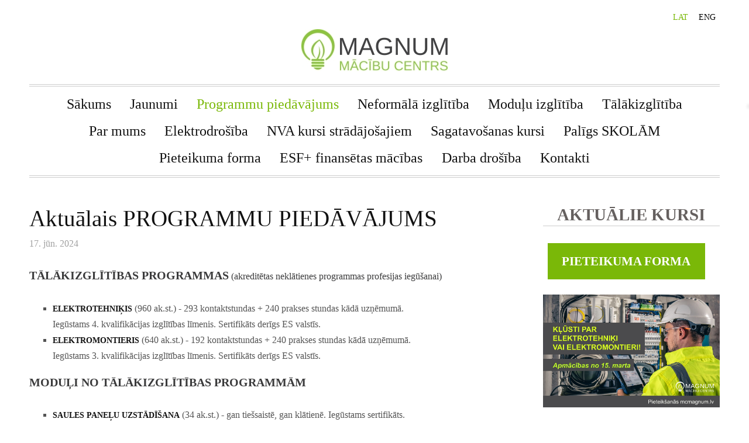

--- FILE ---
content_type: text/html; charset=UTF-8
request_url: https://www.mcmagnum.lv/specializetie-kursi/
body_size: 9805
content:
<!doctype html>

<html lang="lv">

    <head>

        <title>Mācību centrs MAGNUM - Programmu piedāvājums</title>


    <link rel="canonical" href="https://www.mcmagnum.lv/specializetie-kursi">




        <meta charset="utf-8" />
        <meta name="viewport" content="width=device-width,initial-scale=1.0,maximum-scale=1.0" />

        <link rel="stylesheet" href="https://dss4hwpyv4qfp.cloudfront.net/designs/_shared/css/layout-shared.css?v=2.574" type="text/css" />
        <link rel="stylesheet" href="https://dss4hwpyv4qfp.cloudfront.net/designs/_shared/css/legacy-v1.css?v=2.574" type="text/css" />
        <link rel="stylesheet" href="https://dss4hwpyv4qfp.cloudfront.net/designs/times/css/layout.css?v=2.574" type="text/css" />
        <link rel="stylesheet" href="https://dss4hwpyv4qfp.cloudfront.net/designs/times/css/editable.css?v=2.574" type="text/css" />

        <link href="/favicon.png?2" rel="shortcut icon">
<link href="/favicon.png?2" rel="apple-touch-icon">        
            <link rel="stylesheet" href="https://dss4hwpyv4qfp.cloudfront.net/libs/js/fancybox3/jquery.fancybox.min.css?v=2.574" type="text/css" />
                <script src="https://dss4hwpyv4qfp.cloudfront.net/libs/js/jquery/2.2.4/jquery.min.js" ></script>
            <script src="https://dss4hwpyv4qfp.cloudfront.net/libs/js/fancybox3/jquery.fancybox.min.js?v=2.574" defer></script>
            <script src="https://dss4hwpyv4qfp.cloudfront.net/libs/js/bannerplay/jquery.bannerplay.js?v=2.574" defer></script>
            <script src="https://dss4hwpyv4qfp.cloudfront.net/libs/js/responsivevideos/jquery.responsivevideos.js?v=2.574" defer></script>
            <script src="https://dss4hwpyv4qfp.cloudfront.net/designs/_shared/js/bookings.js?v=2.574" defer></script>
            <script src="https://dss4hwpyv4qfp.cloudfront.net/designs/_shared/js/designfx.js?v=2.574" defer></script>
            <script src="https://dss4hwpyv4qfp.cloudfront.net/libs/js/mozlive.js?v=2.574" ></script>
                <link rel="alternate" href="https://www.mcmagnum.lv/aktuali/rss/" type="application/rss+xml" title="Mācību centrs MAGNUM - Jaunumi" />
            <link rel="alternate" href="https://www.mcmagnum.lv/specializetie-kursi/rss/" type="application/rss+xml" title="Mācību centrs MAGNUM - Programmu piedāvājums" />
            <link rel="alternate" href="https://www.mcmagnum.lv/par-mums/mc-magnum-zinu-lapa/rss/" type="application/rss+xml" title="Mācību centrs MAGNUM - Ziņu lapa" />
            <link rel="alternate" href="https://www.mcmagnum.lv/esf-projekti/rss/" type="application/rss+xml" title="Mācību centrs MAGNUM - ESF projekti" />
        <script>var FRONTEND_CDN = 'https://dss4hwpyv4qfp.cloudfront.net';</script>


    
    

    <script src="https://dss4hwpyv4qfp.cloudfront.net/m/localize/menu/lv/?v=2.574" defer></script>
<script src="https://dss4hwpyv4qfp.cloudfront.net/m/localize/cart/lv/?v=2.574" defer></script>
<script src="https://dss4hwpyv4qfp.cloudfront.net/libs/js/component/cart.js?v=2.574" defer></script>
<script src="https://dss4hwpyv4qfp.cloudfront.net/libs/js/component/filter.js?v=2.574" defer></script>

            <script>
                var mozPageMozApi = {"language":"lv","page":"specializetie-kursi"}
            </script>
            

            <script>
                var mozCatalogUser = {
                    isLoggedIn: 0
                }
            </script>
            


<script>
    function isSmallTouchDevice() {
        return (('ontouchstart' in window) && (window.matchMedia("(max-width: 750px), (max-height: 500px)").matches));
    }
    if (isSmallTouchDevice()) {
        document.documentElement.classList.add('mobile-header');
    }
</script>


    <!-- Global site tag (gtag.js) - Google Analytics -->
    <script async src="https://www.googletagmanager.com/gtag/js?id=G-HWXN9JGP9F"></script>
    <script>
        window.dataLayer = window.dataLayer || [];
        function gtag(){dataLayer.push(arguments);}
        gtag('js', new Date());
        if (window.mozCookieNotificationUsed) {
            gtag('consent', 'default', {
                'analytics_storage': window.mozAllowStatisticsCookies ? 'granted' : 'denied',
                'ad_storage': window.mozAllowMarketingCookies ? 'granted' : 'denied',
                'ad_user_data': window.mozAllowMarketingCookies ? 'granted' : 'denied',
                'ad_personalization': window.mozAllowMarketingCookies ? 'granted' : 'denied'
            });
        }
        gtag('config', 'G-HWXN9JGP9F');
    </script>

        <style class="customizer">
                                                                                                                    #menu > ul > li > a:hover, #menu > ul > li.selected > a, #menu ul ul li a:hover, #menu ul ul li.selected > a, #submenu li:hover > a, #submenu li.selected > a, #submenu li:hover > a, #submenu li.selected > a { color :  #7ab808  }
                                                                                                                                                                    #languages li.selected > a, #languages li > a:hover { color :  #7ab808  }
                                                                                                                                                a:hover, .mz_editable a:hover { color :  #7ab808  }
                                                                                                                                                                    .moze-form .moze-formbutton, .moze-button, .moze-button-large { background-color :  #7ab808  }
                                                                            .moze-button-large.btn-alt-light { border-color :  #7ab808  }
                                                                            .moze-button-large.btn-white, .moze-button.btn-alt, .moze-button-large.btn-alt { color :  #7ab808  }
                                                                                                                                                                                                                                                                                                                                                                                                                                                                                                                                                                                                                                                                                
        @media (forced-colors: active) {
            :root { --color-header :  Canvas  }
            :root { --color-title :  CanvasText  }
            :root { --color-menu-text :  LinkText  }
            :root { --color-menu-text-selected :  CanvasText  }
            :root { --color-menu-accent :  CanvasText  }
            :root { --color-submenu :  Canvas  }
            :root { --color-submenu-text :  LinkText  }
            :root { --color-submenu-text-selected :  CanvasText  }
            :root { --color-submenu-accent :  CanvasText  }
            :root { --color-link :  LinkText  }
            :root { --color-button :  ButtonFace  }
            :root { --color-button-text :  ButtonText  }
            :root { --color-button-hover :  ButtonFace  }
            :root { --color-button-text-hover :  ButtonText  }
            :root { --color-sidemenu-text :  LinkText  }
            :root { --color-sidemenu-text-hover :  CanvasText  }
            :root { --color-h1 :  CanvasText  }
            :root { --color-h2 :  CanvasText  }
            :root { --color-h3 :  CanvasText  }
            :root { --color-text :  CanvasText  }
            :root { --color-text-strong :  CanvasText  }
            :root { --color-price :  CanvasText  }
            :root { --color-text-highlight :  Canvas  }
            :root { --color-text-border :  CanvasText  }
            :root { --color-background :  Canvas  }
            :root { --color-section-bg-1 :  Canvas  }
            :root { --color-section-bg-2 :  Canvas  }
            :root { --color-section-bg-3 :  Canvas  }
            :root { --color-footer :  Canvas  }
            :root { --color-footer-text :  CanvasText  }
            :root { --color-footer-link :  LinkText  }
            :root { --color-footer-link-hover :  CanvasText  }
            :root { --color-text-1 :  CanvasText  }
            :root { --color-text-1-highlight :  Canvas  }
            :root { --color-text-1-button :  ButtonFace  }
            :root { --color-text-1-button-text :  ButtonText  }
        }

    </style>
    <style class="customizer-fonts">
                                                                                                                                                                                                                                                                                                                                                                                                                                                                                                                                                                                                                                                                                                                                                                                                                                                                </style>

    

    


        <script src="https://dss4hwpyv4qfp.cloudfront.net/designs/_shared/js/legacy-v1.js?v=2.574"></script>

    </head>

    <body class="header-menu-center    footer-center                                    " lang="lv">

        
        <div id="wrap">
            <header id="top">
    <div id="header">
        <a id="skip-link" href="javascript:;" tabindex="1">Pāriet uz galveno saturu</a>
        <div id="header-side">
            <div id="shopicons">
                                                            </div>
            <div id="toolicons">

            </div>
            <div  class="mz_component mz_lngselect" id="languages">    <button class="menu-icon" href="javascript:;" aria-label="Valodas izvēle" aria-haspopup="true" aria-controls="languages-menu"><svg xmlns="http://www.w3.org/2000/svg"></svg>&nbsp;LAT</button>
    <ul id="languages-menu" role="menu">
                    <li  class="selected" role="none">
                <a href="/" hreflang="lv" role="menuitem" aria-label="Latviešu" aria-current="true">LAT</a>
            </li>
                    <li  role="none">
                <a href="/eng/" hreflang="en" role="menuitem" aria-label="English" >ENG</a>
            </li>
            </ul>
    </div>
                    </div>
        <div id="header-main">
            <div id="title">
                                    <a href="/"><div class="mz_component mz_wysiwyg mz_editable">    <div class="moze-wysiwyg-editor" >
                    <img src="//site-880160.mozfiles.com/files/880160/TinyLogo.jpg">
            </div>
</div></a>
                            </div>
                            <div id="toptext" style="display: none">
                    <div  class="mz_component mz_wysiwyg mz_editable">    <div class="moze-wysiwyg-editor" >
            </div>
</div>
                </div>
                                        <div  class="mz_component mz_menu" id="menu" aria-label="Galvenā izvēlne">
            <ul role="menu">
                <li role="none"><a href="/"  role="menuitem" >Sākums</a>
                                    </li>
                        <li role="none"><a href="/aktuali/"  role="menuitem" >Jaunumi</a>
                                    </li>
                        <li class="selected" role="none"><a href="/specializetie-kursi/"  role="menuitem"  aria-current="true">Programmu piedāvājums</a>
                                    </li>
                        <li role="none"><a href="/neformala-izglitiba/"  role="menuitem" aria-haspopup="true">Neformālā izglītība</a>
                        <ul role="menu">
                <li role="none"><a href="/neformala-izglitiba/profilaktiskie-merijumi/"  role="menuitem" >Profilaktiskie mērījumi</a>
                                    </li>
                        <li role="none"><a href="/neformala-izglitiba/rezerves-elektroapgade-majai-un-industrijai/"  role="menuitem" >Rezerves elektroapgāde mājai un industrijai</a>
                                    </li>
                        <li role="none"><a href="/neformala-izglitiba/3d-modelesana-un-3d-drukas-pamati/"  role="menuitem" >3D modelēšanas un printēšanas kurss</a>
                                    </li>
                        <li role="none"><a href="/neformala-izglitiba/prasibas-uznemumiem-elektroietaisu-ekspluatacijai/"  role="menuitem" >Prasības uzņēmumiem elektroietaišu ekspluatācijā</a>
                                    </li>
                        <li role="none"><a href="/neformala-izglitiba/datorprogrammas/"  role="menuitem" >Datorprogrammas</a>
                                    </li>
                            </ul></li>
                                    <li role="none"><a href="/moduli/"  role="menuitem" aria-haspopup="true">Moduļu izglītība</a>
                        <ul role="menu">
                <li role="none"><a href="/moduli/saules-panelu-uzstadisana/"  role="menuitem" >Saules paneļu uzstādīšana</a>
                                    </li>
                        <li role="none"><a href="/moduli/elektromobili/"  role="menuitem" >Elektromobiļu lādēšanas staciju izbūve</a>
                                    </li>
                        <li role="none"><a href="/moduli/knx-pamatkurss/"  role="menuitem" >KNX pamatkurss</a>
                                    </li>
                        <li role="none"><a href="/moduli/programmejamo-kontrolleru-plc-pamatkurss/"  role="menuitem" >PLC programmēšanas pamatkurss</a>
                                    </li>
                        <li role="none"><a href="/moduli/speka-un-apgaismes-elektrotiklu-ierikosana/"  role="menuitem" >Spēka un apgaismes elektrotīklu ierīkošana</a>
                                    </li>
                        <li role="none"><a href="/moduli/elektrosadalnu-praktiska-montaza/"  role="menuitem" >Elektrosadaļņu praktiskā montāža</a>
                                    </li>
                            </ul></li>
                                    <li role="none"><a href="/talakizglitiba/"  role="menuitem" aria-haspopup="true">Tālākizglītība</a>
                        <ul role="menu">
                <li role="none"><a href="/talakizglitiba/apmaciba/"  role="menuitem" >Elektrotehniķis</a>
                                    </li>
                        <li role="none"><a href="/talakizglitiba/elektromontieris/"  role="menuitem" >Elektromontieris</a>
                                    </li>
                            </ul></li>
                                    <li role="none"><a href="/par-mums/"  role="menuitem" aria-haspopup="true">Par mums</a>
                        <ul role="menu">
                <li role="none"><a href="/par-mums/pasniedzeji/"  role="menuitem" >Pasniedzēji</a>
                                    </li>
                        <li role="none"><a href="/par-mums/partneri/"  role="menuitem" >Partneri</a>
                                    </li>
                        <li role="none"><a href="/par-mums/foto/"  role="menuitem" >Foto</a>
                                    </li>
                        <li role="none"><a href="/par-mums/mc-magnum-zinu-lapa/"  role="menuitem" >Ziņu lapa</a>
                                    </li>
                            </ul></li>
                                    <li role="none"><a href="/elektrodrosiba/"  role="menuitem" >Elektrodrošība</a>
                                    </li>
                        <li role="none"><a href="/nva-kursi-stradajosajiem/"  role="menuitem" aria-haspopup="true">NVA kursi strādājošajiem</a>
                        <ul role="menu">
                <li role="none"><a href="/nva-kursi-stradajosajiem/nva-pieteiksanas-kartiba/"  role="menuitem" >NVA pieteikšanās kārtība</a>
                                    </li>
                            </ul></li>
                                    <li role="none"><a href="/sagatavosanas-kursi/"  role="menuitem" >Sagatavošanas kursi</a>
                                    </li>
                        <li role="none"><a href="/paligs-skolam/"  role="menuitem" aria-haspopup="true">Palīgs SKOLĀM</a>
                        <ul role="menu">
                <li role="none"><a href="/paligs-skolam/junior-skills-energo/"  role="menuitem" >Junior Skills ENERGO</a>
                                    </li>
                        <li role="none"><a href="/paligs-skolam/elektriba/"  role="menuitem" >Interešu izglītība</a>
                                    </li>
                            </ul></li>
                                    <li role="none"><a href="/pieteiksanas/"  role="menuitem" >Pieteikuma forma</a>
                                    </li>
                        <li role="none"><a href="/macibas-ar-esf-atbalstu/"  role="menuitem" aria-haspopup="true">ESF+ finansētas mācības</a>
                        <ul role="menu">
                <li role="none"><a href="/macibas-ar-esf-atbalstu/programma-stars2/"  role="menuitem" >Programma STARS2</a>
                                    </li>
                            </ul></li>
                                    <li role="none"><a href="/darba-drosiba/"  role="menuitem" aria-haspopup="true">Darba drošība</a>
                        <ul role="menu">
                <li role="none"><a href="/darba-drosiba/darbs-augstuma/"  role="menuitem" >Darbs augstumā (1,5-5 m)</a>
                                    </li>
                        <li role="none"><a href="/darba-drosiba/augstkapeju-darbs/"  role="menuitem" >Augstkāpēju darbs (virs 5 m)</a>
                                    </li>
                        <li role="none"><a href="/darba-drosiba/cilveku-un-kravu-pacelaju-operators/"  role="menuitem" >Cilvēku un kravu pacēlāju operators</a>
                                    </li>
                        <li role="none"><a href="/darba-drosiba/atbildigais-par-cilveku-un-kravu-parvietosanu/"  role="menuitem" >Atbildīgais par cilvēku un kravu pārvietošanu</a>
                                    </li>
                        <li role="none"><a href="/darba-drosiba/atbildigais-par-liftu-celejplatformu-stavokli/"  role="menuitem" >Atbildīgais par liftu, cēlējplatformu stāvokli</a>
                                    </li>
                        <li role="none"><a href="/darba-drosiba/stropetajs-signalizetajs/"  role="menuitem" >Stropētājs / Signalizētajs</a>
                                    </li>
                        <li role="none"><a href="/darba-drosiba/kravas-celtnu-operatori/"  role="menuitem" >Kravas celtņu operatori (dažādi)</a>
                                    </li>
                            </ul></li>
                                    <li role="none"><a href="/kontakti/"  role="menuitem" >Kontakti</a>
                                </li></ul>
            
</div>
                    </div>

        <button id="languages-opener" aria-label="Valodas izvēle" class="mobile-menu-opener clearbutton"><svg xmlns="http://www.w3.org/2000/svg"></svg></button>
        <button id="menu-opener" aria-label="Galvenā izvēlne" class="mobile-menu-opener clearbutton"><svg xmlns="http://www.w3.org/2000/svg"></svg></button>

    </div>
    </header>                <div id="submenubox">
        <nav id="submenu" class="mz_component mz_menu mz_blogmenu is-alternate" aria-label="Bloga izvēlne">
            <button id="submenu-opener" class="clearbutton"><span>&nbsp;</span></button>
        </nav>
    </div>
                            <div id="main">


    <div>
    <div id="blog" class="section section-customizable">
        <div class="mz_overlay_bar mz_blog_customize"><a class="moze-blog-customize"></a></div>
        <div class="container">
            <div id="sidebar-wrap">
                <div  class="mz_component mz_blog mz_editable mainblock" data-cid="62991572" data-name="mainblog" data-type="blog">
<main>

    
            <div class="moze-post" data-blog="62991572" data-pid="3957721" data-offset="1" data-count="1">
                        <h1><a href="/specializetie-kursi/params/post/3957721/aktualais-programmu-piedavajums">Aktuālais PROGRAMMU PIEDĀVĀJUMS</a></h1>
            <div class="moze-postdetails">
                <span>
                    <span class="unpublished moze-lighter">17. jūn. 2024</span>
                    
                                    </span>
            </div>
                            <p class="moze-justify"><span style="color: #3b3b3c"><b><span class="moze-huge">TĀLĀKIZGLĪTĪBAS PROGRAMMAS</span> </b>(akreditētas
neklātienes programmas profesijas iegūšanai)<br></span></p><ul><li><b style="font-size: 14px;"><a href="/talakizglitiba/apmaciba/" target="_self">ELEKTROTEHNIĶIS</a> </b>(960 ak.st.) - 293 kontaktstundas + 240 prakses stundas kādā uzņēmumā.<br>Iegūstams 4.
kvalifikācijas izglītības līmenis. Sertifikāts derīgs ES valstīs.&nbsp;<br></li><li><b style="font-size: 14px;"><a href="/talakizglitiba/elektromontieris/" target="_self">ELEKTROMONTIERIS</a></b> (640 ak.st.) - 192 kontaktstundas + 240 prakses stundas kādā uzņēmumā.<br>Iegūstams 3. kvalifikācijas izglītības līmenis. Sertifikāts derīgs ES valstīs.&nbsp;</li></ul><p><b style=""><span style="color: #3b3b3c" class="moze-huge">MODUĻI NO&nbsp;TĀLĀKIZGLĪTĪBAS PROGRAMMĀM&nbsp;</span></b><b style="color: rgb(59, 59, 60); text-align: justify;"><br></b></p><ul style=""><li><b style="color: rgb(59, 59, 60); text-align: justify;"><a href="/moduli/saules-panelu-uzstadisana/" target="_blank"><span class="moze-small">SAULES PANEĻU UZSTĀDĪŠANA</span></a></b><span style="text-align: justify;"> (34 ak.st.) - gan tiešsaistē, gan klātienē.&nbsp;</span>Iegūstams sertifikāts.</li><li><b style=""><a href="/moduli/elektromobili/" target="_blank"><span class="moze-small">ELEKTROMOBIĻU LĀDĒŠANAS STACIJU IZBŪVE</span></a></b> (34 ak.st.) Mācības klātienē.&nbsp;Iegūstams sertifikāts.</li><li><b style=""><a href="/moduli/knx-pamatkurss/" target="_blank"><span class="moze-small">KNX PAMATKURSS</span></a> </b>(34 ak.st.). Mācības klātienē. Iegūstams starptautiskais KNX sertifikāts.<br></li><li><b style="color: rgb(59, 59, 60); text-align: justify;"><a href="/moduli/programmejamo-kontrolleru-plc-pamatkurss/" target="_self"><span class="moze-small">PLC PAMATKURSS</span></a>&nbsp;</b><span style="text-align: justify;">(34 ak.st.) Mācības tiešsaistē / klātienē.&nbsp;</span>Iegūstama apliecība par ELT moduļa apguvi.&nbsp;</li><li style=""><b><span class="moze-small"><a href="/moduli/elektrosadalnu-praktiska-montaza/" target="_blank">ELEKTROSADAĻŅU PRAKTISKA MONTĀŽA</a></span></b>&nbsp;(22 ak.st.) - klātienē.&nbsp;Iegūstama apliecība par ELM moduļa apguvi.</li><li style="text-align: justify;"><div class="moze-left"><span style="color: #3b3b3c"><b style="font-size: 14px;">FREKVENČU PĀRVEIDOTĀJI</b> (34 ak.st.)&nbsp;
Iegūstama apliecība par ELT moduļa apguvi</span></div><div class="moze-left"><span style="color: #3b3b3c">Mācības pārsvarā klātienē.</span></div></li><li style="text-align: left;"><b style="font-size: 14px;">ELEKTRISKO SHĒMU PLĀNOŠANAS DIGITĀLIE RISINĀJUMI DATORPROGRAMMĀ </b><span style="font-size: 14px;">(22 ak.st.)&nbsp;
Iegūstama apliecība par ELM moduļa apguvi.

</span></li></ul><p style="color: rgb(59, 59, 60);">
</p><p style="color: rgb(59, 59, 60);" class="moze-left"><span style="text-align: center;"><b><span class="moze-huge">NEFORMĀLĀS IZGLĪTĪBAS PROGRAMMAS</span></b></span><span class="moze-large" style="text-align: center;"><b>&nbsp; &nbsp; &nbsp; &nbsp; &nbsp; &nbsp; &nbsp; &nbsp; &nbsp; &nbsp; &nbsp; &nbsp; &nbsp; &nbsp; &nbsp; &nbsp; &nbsp; &nbsp; &nbsp; &nbsp; &nbsp; &nbsp; &nbsp; &nbsp; &nbsp; &nbsp; <br>&nbsp;</b></span><span style="text-align: center;">(speciālās programmas un programmas kvalifikācijas celšanai)</span></p><ul type="square" style="list-style-position: initial; list-style-image: initial;"><li style="color: rgb(59, 59, 60);"><a href="/neformala-izglitiba/profilaktiskie-merijumi/" target="_blank"><b><span class="moze-small">PROFILAKTISKIE MĒRĪJUMI - sagatavošanās eksāmenam&nbsp;</span></b></a><b style=""></b>(8 ak.st.) Mācības klātienē.<br></li><li style="color: rgb(59, 59, 60);"><b style=""><a href="/neformala-izglitiba/rezerves-elektroapgade-majai-un-industrijai/" target="_blank" style=""><span class="moze-small">REZERVES ELEKTROAPGĀDE MĀJAI UN INDUSTRIJAI - ĢENERATORI&nbsp;</span></a></b>(3 ak.st.)<span class="moze-small">&nbsp;</span>Mācības&nbsp;&nbsp;tiešsaistē. Iegūstams Sertifikāts</li><li style="color: rgb(59, 59, 60);"><b style=""><span class="moze-small">REZERVES ELEKTROAPGĀDE MĀJAI UN INDUSTRIJAI. UPS &amp; ĢENERATORI</span>&nbsp;</b>(8 ak.st.)&nbsp;&nbsp;Mācības klātienē. Iegūstama apliecība</li><li style="color: rgb(59, 59, 60);"><span class="moze-small"><b>PĀRSPRIEGUMA AIZSARDZĪBAS IZVĒLES UN UZSTĀDĪŠANA ZEMSPRIEGUMA TIKLĀ </b></span>(3 ak.st.)</li><li style=""><b><span class="moze-small"><span style="color: #3b3b3c">PLC PROGRAMMĒŠANA AR DIGITĀLO PROGRAMMĒŠANAS RĪKU CODESYS 3.5</span></span></b> - 80 ak.st.</li><li style=""><b style="font-size: 14px;"><span class="moze-small"><a href="/datorprogrammas/" target="_blank">IEKŠĒJO ELEKTROTĪKLU DOKUMENTĀCIJAS NOFORMĒŠANA, izmantojot CAD</a> </span><a name="_Hlk143682255" href="/datorprogrammas/" target="_blank"><span class="moze-small">sistēmas programmēšanas rīku – ZWCAD</span></a></b><span class="moze-small"> – 8</span>0 ak.st.</li><li style="color: rgb(59, 59, 60);"><span style="text-align: left; float: none;"><b><span class="moze-small">APGAISMOJUMA UN SPĒKA ELEKTROINSTALĀCIJAS PRAKTISKAI IERĪKOŠANAI - pamatkurss</span> </b>(32 ak.st. klātienē). Iegūstama apliecība&nbsp;</span></li><li style="color: rgb(59, 59, 60);"><b><span class="moze-small">APGAISMOJUMA UN SPĒKA ELEKTROINSTALĀCIJAS PRAKTISKAI IERĪKOŠANAI - ar priekšzināšanām</span> </b>(24 ak.st. klātienē). Iegūstama apliecība&nbsp;</li><li style="color: rgb(59, 59, 60);"><b><span class="moze-small">APGAISMOJUMS UN APGAISMOJUMA PROJEKTĒŠANA DIAlux PROGRAMMĀ</span></b> (80 ak.st.) - attālināti.&nbsp;&nbsp;<span style="text-align: left; float: none;">Iegūstama apliecība.&nbsp;</span></li><li style="color: rgb(59, 59, 60);"><span style="text-align: left; float: none;"><span style="text-align: left; float: none;"><span style="text-align: left; float: none;">
<b><span class="moze-small">ELEKTROINSTALĀCIJAS UN SADAĻŅU KONFIGUREŠANA ar
digitālajiem programmēšanas rīkiem EcoStruxure Power Design - Ecodial un EcoStruxure
Power Build – Rapsody -</span>&nbsp;</b>80 ak.st. 



<br></span></span></span></li><li style="color: rgb(59, 59, 60);"><span style="text-align: left; float: none;"><span style="text-align: left; float: none;"><span style="text-align: left; float: none;"><b><span class="moze-small">ELEKTRODZINĒJU FREKVENČU PĀRVEIDOTĀJU PARAMETRU UN DARBA REŽĪMU IESTATĪŠANA&nbsp;</span></b></span></span></span><b style="font-size: 14px;"><span class="moze-small">ar digitālo programmēšanas rīku SoMove -</span>&nbsp;</b>80 ak.st.</li><li style=""><span style="text-align: left;"><span style="text-align: left;"><span style="text-align: left;">
<b style="color: rgb(59, 59, 60);"><span class="moze-small">APSARDZES UN UGUNSDROŠĪBAS IEKĀRTU UZSTĀDĪŠANA,
izmantojot Fire Expert un Security Expert datorprogrammas - </span></b><span style="color: #3b3b3c">80 ak.st.</span><br><br></span></span></span></li></ul><p style="">
<b style=""><span style="color: #3b3b3c" class="moze-huge">DATORPROGRAMMAS -<a href="/nva-kursi-stradajosajiem/" target="_blank"> pamatā piedāvājam ar ES finansējumu un daļēju līdzmaksājumu</a>&nbsp;VAI iespējams pievienoties ar pašfinansējumu<br></span></b></p><p style=""></p><ul><li><b style="color: rgb(59, 59, 60);"><a href="/neformala-izglitiba/3d-modelesana-un-3d-drukas-pamati/" target="_blank"><span class="moze-small">3D MODELĒŠANAS UN 3D DRUKAS PAMATI</span></a><span class="moze-small"> </span></b><span style="color: #3b3b3c">(80 ak.st.)</span></li><li><span style="color: #3b3b3c"><b style=""></b><b><span class="moze-small">SAGATAVOŠANAS KURSS, lai uzsāktu 3D modelēšanas un drukas pamatu apguvi</span><span class="moze-small"> </span></b>(16 ak.st.)</span></li><li><span style="color: #3b3b3c"><span class="moze-small"><b>SADARBĪBA UN KOMUNIKĀCIJA DIGITĀLAJĀ VIDĒ, </b>izmantojot <b>Microsoft Office </b>un<b> Microsoft Office 365 (īsais kurss)</b></span><span class="moze-small" style="font-weight: bold;"> </span><span class="moze-small">–</span> 8 ak.st.</span></li><li><span style="color: #3b3b3c"><span class="moze-small"><b>VIZUĀLO MATERIĀLU VEIDOŠANA ar bezmaksas tiešsaistes rīkiem Canva.com </b>un<b> Infogram.com</b></span><span class="moze-small"> <br>–</span>&nbsp;80 ak.st.</span></li><li><span style="color: #3b3b3c"><b style=""><span class="moze-small">DIGITĀLIE RĪKI PREZENTĀCIJU SAGATAVOŠANAI Microsoft PowerPoint, Prezi.com un Powtoon.com <br></span></b><span class="moze-small">–</span>&nbsp;80 ak.st.</span></li><li><span style="color: #3b3b3c"><b style=""><span class="moze-small">DATU APSTRĀDE, ANALĪZE UN VIZUALIZĀCIJA ar Microsoft Excel</span></b><span class="moze-small"> –</span>&nbsp;80 ak.st.</span></li><li><span style="color: #3b3b3c"><span class="moze-small"><b>DATU APSTRĀDE, ANALĪZE UN VIZUALIZĀCIJA, izmantojot Microsoft Office un Microsoft Office 365</b></span><span class="moze-small"> <br>–</span>&nbsp;80 ak.st.</span></li><li><span style="color: #3b3b3c"><b style=""><span class="moze-small">PROGRAMMĒŠANAS PAMATI HTML, CSS, JS, Python valodā</span></b><span class="moze-small"> </span>– 80 ak.st.</span></li><li><span style="color: #3b3b3c"><b style=""><span class="moze-small">TĪMEKĻA VIETŅU IZSTRĀDE ar Wordpress</span></b><span class="moze-small"> –</span>&nbsp;80 ak.st.<br></span></li></ul><p></p><span style="color: rgb(59, 59, 60); text-align: center;"><div class="moze-left"><b style="font-weight: bold;"><span class="moze-huge">PROFESIONĀLĀS PILNVEIDES IZGLĪTĪBAS PROGRAMMAS</span></b>&nbsp; &nbsp; &nbsp; &nbsp; &nbsp; &nbsp; &nbsp; &nbsp; &nbsp; &nbsp; &nbsp; &nbsp; &nbsp; &nbsp; &nbsp; &nbsp; &nbsp; &nbsp; &nbsp; &nbsp; &nbsp; &nbsp; &nbsp; &nbsp; &nbsp; &nbsp; &nbsp; &nbsp; &nbsp;(akreditētas neklātienes programmas kvalifikācijas celšanai)</div></span><ul style=""><li><div class="moze-left"><span style="color: #3b3b3c"><b style="text-align: justify;"><span class="moze-small">ĒKU AUTOMATIZĀCIJA, KNX</span> </b>(160 ak.st.)&nbsp;&nbsp;- 74 kontaktstundas klātienē.</span></div><span style="color: #3b3b3c">Iegūstama apliecība par pilnveides programmas apguvi&nbsp;</span></li><li><div class="moze-left"><span style="color: #3b3b3c"><b style="text-align: justify;"><span class="moze-small">PROGRAMMĒJAMIE KONTROLLERI, PLC</span> </b>(160 ak.st.)<b style="font-size: 14px; text-align: justify;"> </b>-&nbsp;&nbsp;79 kontaktstundas klātienē.</span></div><span style="color: #3b3b3c">Iegūstama apliecība par pilnveides programmas apguvi -</span></li><li><span style="color: #3b3b3c"><b style=""><span class="moze-small">IEKŠĒJĀS INSTALĀCIJAS ELEKTRISKO SHĒMU MONTĀŽA</span></b> (160 ak.st.) - 78 kontaktstundas klātienē.&nbsp;&nbsp;Iegūstama apliecība par pilnveides programmas apguvi&nbsp;&nbsp;</span></li><li><span style="color: #3b3b3c"><b style=""><span class="moze-small">APGAISMES UN SPĒKA INSTALĀCIJAS IERĪKOŠANA</span> </b>(160 ak.st.) - 74 kontaktstundas klātienē.<br>Iegūstama apliecība par pilnveides programmas apguvi&nbsp;&nbsp;</span></li><li><span style="color: #3b3b3c"><b style=""><span class="moze-small">ELEKTRISKO SHĒMU IZSTRĀDES UN APGAISMOJUMA PLĀNOŠANAS DIGITĀLIE RISINĀJUMI</span> </b>(160 ak.st.). Attālināti - 84 kontaktstundas.&nbsp;&nbsp;Iegūstama apliecība par pilnveides programmas apguvi&nbsp;</span></li><li><span style="color: #3b3b3c"><b style=""><span class="moze-small">ELEKTROMOBIĻU LĀDĒŠANAS STACIJU IZBŪVE UN MONITORINGS</span></b> (160 ak.st.) - 80 klātienes kontaktstundas.&nbsp;&nbsp;Iegūstama apliecība par pilnveides programmas apguvi&nbsp;</span></li><li><span style="color: #3b3b3c"><b style=""><span class="moze-small">RŪPNIECISKO PLC UN DIGITĀLO DISPLEJU PROGRAMMĒŠANA</span></b> (160 ak.st.) - 80 klātienes kontaktstundas.&nbsp;&nbsp;Iegūstama apliecība par pilnveides programmas apguvi&nbsp;&nbsp;</span></li></ul><p><span class="moze-huge"><span style="color: rgb(59, 59, 60);"><b>ELEKTRODROŠĪB</b></span></span><span style="color: rgb(59, 59, 60);"><b><span class="moze-huge">A</span></b></span><br></p><ul style=""><li style=""><span style="font-weight: bold;"><b style="color: rgb(59, 59, 60);"><a href="/elektrodrosiba/" target="_blank"><span class="moze-small">APMĀCĪBAS ELEKTRODROŠĪBAS GRUPAS PIEŠĶIRŠANAI</span></a>&nbsp;</b></span>- tiešsaistē vai klātienē pie pasūtītāja</li><li style=""><span class="moze-small"><b style="font-weight: bold;"></b></span><b style="font-weight: bold;"><a href="/elektrodrosiba/" target="_blank">ELEKTRODROŠĪBAS GRUPAS TESTA KĀRTOŠANA</a></b><span class="moze-small"><b style="font-weight: bold;"></b> </span>- tiešsaistē sev ērtā laikā</li><li style=""><span class="moze-small"><b style="font-weight: bold;"><a href="/neformala-izglitiba/prasibas-uznemumiem-elektroietaisu-ekspluatacijai/" target="_blank">ELEKTRODROŠĪBAS PRASĪBAS UZŅĒMUMU VADĪTĀJIEM UN ATBILDĪGAJIEM PAR ELEKTROIETAIŠU EKSPLUATĀCIJU</a></b><span class="moze-small" style="font-weight: bold;"> </span></span>- padziļinātais kurss (8 ak.st.) - tiešsaistē vai klātienē.</li></ul><p></p><p><b><span class="moze-huge"><span style="color: #3b3b3c">APMĀCĪBAS DARBA AIZSARDZĪBAS TĒMĀS<br></span></span></b></p><ul><li><span style="font-size: 14px; color: rgb(63, 73, 84);"><b><a href="/darba-drosiba/darbs-augstuma/" target="_blank">DARBS AUGSTUMĀ;</a></b></span></li><li><b><a href="/darba-drosiba/" target="_blank">DARBS UZ SASTATNĒM;</a></b></li><li><b><a href="/darba-drosiba/" target="_blank">DARBS AR PACĒLĀJU</a>;</b></li><li><b><a href="/darba-drosiba/" target="_blank">VISAS PROGRAMMAS DARBA DROŠĪBAS JOMĀ.</a></b></li></ul><p></p>

<p class="moze-center"><b>PROGRAMMU PIEDĀVĀJUMS TIKS PAPILDINĀTS!<br>Lai
pieteiktos, lūdzu, aizpildiet pieteikuma formu,&nbsp;<br>zvaniet <u>+371 25622523 vai&nbsp;</u>rakstiet uz <i><u><a href="/cdn-cgi/l/email-protection" class="__cf_email__" data-cfemail="94fdfaf2fbd4f9f7f9f5f3fae1f9baf8e2">[email&#160;protected]</a></u></i>

</b></p><p class="moze-center"><b><a class="moze-button-large" href="/pieteiksanas/" target="_self">PIETEIKTIES</a><br></b></p>

<p><br></p>
                    </div>
    

    
</main>

</div>
                <aside id="sidebar">
                    
                    
                    
                    <div  class="mz_component mz_wysiwyg mz_editable sidebox">    <div class="moze-wysiwyg-editor" >
                    <h2 class="moze-center"><b><span style="color: #65605f">AKTUĀLIE KURSI</span></b></h2><p></p><p>&nbsp;&nbsp;<a class="moze-button-large" href="/pieteiksanas/" target="_blank"><b><span class="moze-huge">PIETEIKUMA FORMA</span></b></a></p><p></p><p><img src="https://site-880160.mozfiles.com/files/880160/medium/MC-MAGNUM-Elektrotehnikis-5.jpg" alt="MC-MAGNUM-Elektrotehnikis-5.jpg"></p><p><a href="/darba-drosiba/augstkapeju-darbs/" target="_self"><img src="https://site-880160.mozfiles.com/files/880160/medium/Augstkapeju_darbs_Darba_drosiba_Mc_Magnum.jpeg?1742825338" alt="Augstkapeju_darbs_Darba_drosiba_Mc_Magnum.jpeg"></a><br><a href="/darba-drosiba/darbs-augstuma/" target="_self"><img src="https://site-880160.mozfiles.com/files/880160/Darbs_augstuma_Magnum.jpeg?1744290430" alt="Darbs_augstuma_Magnum.jpeg"></a><br><a href="/darba-drosiba/cilveku-un-kravu-pacelaju-operators/" target="_blank"><img src="https://site-880160.mozfiles.com/files/880160/medium/MC-MAGNUM-Cilveku_un_kravu_pacelaju_operators-3.jpg" alt="MC-MAGNUM-Cilveku_un_kravu_pacelaju_operators-3.jpg"></a><br><a href="/darba-drosiba/atbildigais-par-cilveku-un-kravu-parvietosanu/" target="_blank"><img src="https://site-880160.mozfiles.com/files/880160/medium/MC-MAGNUM-Atbildigais_par_cilveku_un_kravu_parvietosanu-3.jpg" alt="MC-MAGNUM-Atbildigais_par_cilveku_un_kravu_parvietosanu-3.jpg"></a><br><a href="/darba-drosiba/kravas-celtnu-operatori/" target="_blank"><img src="https://site-880160.mozfiles.com/files/880160/medium/MC-MAGNUM-Kravas_celtnu_operators-3.jpg" alt="MC-MAGNUM-Kravas_celtnu_operators-3.jpg"></a><br><a href="/moduli/elektromobili/" target="_blank"><img src="https://site-880160.mozfiles.com/files/880160/MC-MAGNUM_Elektromobilu-ladesanas-stacijas-2.jpeg" alt="MC-MAGNUM_Elektromobilu-ladesanas-stacijas-2.jpeg"></a><br><a href="/neformala-izglitiba/profilaktiskie-merijumi/" target="_blank"><img src="https://site-880160.mozfiles.com/files/880160/MC-MAGNUM-Profilaktiskie_merijumi-2.jpeg" alt="MC-MAGNUM-Profilaktiskie_merijumi-2.jpeg"></a><br><a href="/moduli/elektrosadalnu-praktiska-montaza/" target="_blank"><img src="https://site-880160.mozfiles.com/files/880160/MC-Magnum_Elektrodasalnu_praktiska_montaza-7.jpeg" alt="MC-Magnum_Elektrodasalnu_praktiska_montaza-7.jpeg"></a><br><a href="/neformala-izglitiba/prasibas-uznemumiem-elektroietaisu-ekspluatacijai/" target="_blank"><img src="https://site-880160.mozfiles.com/files/880160/MC-Magnum-Prasibas_uznemumu_vaditajiem_par_elektroietaisem-8.jpeg" alt="MC-Magnum-Prasibas_uznemumu_vaditajiem_par_elektroietaisem-8.jpeg"></a><br><a href="/neformala-izglitiba/3d-modelesana-un-3d-drukas-pamati/" target="_blank"><img src="https://site-880160.mozfiles.com/files/880160/3D_MC-MAGNUM-3.jpeg" alt="3D_MC-MAGNUM-3.jpeg"></a><br><a href="/moduli/programmejamo-kontrolleru-plc-pamatkurss/" target="_blank" style="background-color: var(--color-background, #FFFFFF);"><img src="https://site-880160.mozfiles.com/files/880160/medium/MC-Magnum_PLC-1.jpeg" alt=""></a></p><p></p><p><a href="/elektrodrosiba/" target="_blank"><img src="https://site-880160.mozfiles.com/files/880160/MC-Magnum_Elektrodrosiba-5.jpeg" alt="MC-Magnum_Elektrodrosiba-5.jpeg"></a><br><a href="/datorprogrammas/" target="_blank"><img src="https://site-880160.mozfiles.com/files/880160/DTpr_vizis-2.jpeg" alt=""></a></p><p>&nbsp;&nbsp;<a class="moze-button-large" href="/pieteiksanas/" target="_blank"><b><span class="moze-huge">PIETEIKUMA FORMA</span></b></a>&nbsp;&nbsp;&nbsp;&nbsp;<br><br></p><p><a href="/davanu-karte/" target="_blank"><img src="https://site-880160.mozfiles.com/files/880160/DK_vizis-2.jpeg" alt=""></a><br></p><p></p>
            </div>
</div>
                </aside>
            </div>
            <div class="clear"></div>
        </div>
    </div>
</div>


<div  class="mz_component mz_catalogcart mz_catalogsidecart" data-name="maincatalogcartside" data-type="catalogcartside" data-page-type="5" data-catalog-layout="standard" data-cart-id=""><div id="shopbar">
    <button id="shopbar-search" class="shopbar-search" aria-label="Meklēt" style="display: none" aria-haspopup="dialog">
        <svg xmlns="http://www.w3.org/2000/svg"></svg>
        <div class="separator"></div>
    </button>
    </div>


<div id="shopbar-sidecart" class="sliding-panel" role="dialog" aria-labelledby="cat-sidecart-heading">
    <div class="sliding-panel-header">
        <div class="mz_editable">         <h2 id="cat-sidecart-heading">Pirkumu grozs</h2>
        </div>
        <button id="shopbar-sidecart-close" class="sliding-panel-close" aria-label="Aizvērt">
            <svg xmlns="http://www.w3.org/2000/svg"></svg>
        </button>
    </div>
    <div id="shopbar-sidecart-base" class="sliding-panel-body">
        
<p>Pirkumu grozs ir tukšs.</p>


    </div>
</div>


<div id="shopbar-account-panel" class="sliding-panel" role="dialog" aria-labelledby="cat-account-panel-heading">

    <div class="sliding-panel-header">
        <div class="mz_editable">
            <h2 id="cat-account-panel-heading"></h2>
            <span class="account-email"></span>
        </div>
        <button id="shopbar-account-panel-close" class="sliding-panel-close" aria-label="Aizvērt">
            <svg xmlns="http://www.w3.org/2000/svg"></svg>
        </button>
    </div>

    <div id="shopbar-account-panel-base" class="sliding-panel-body mz_editable"></div>

    <script data-cfasync="false" src="/cdn-cgi/scripts/5c5dd728/cloudflare-static/email-decode.min.js"></script><script src="/backend/js/components/jquery.mozuserauthmanager.js?v="></script>
    <script>
        $(document).ready(() => (new mozUserAuthManager({

            localization: {
                cmAccountPanelCreateAccount: 'Create an account',
                cmAccountPanelErrorAccountDoesNotExist: 'User with this e-mail address does not exist.',
                cmAccountPanelErrorAccountExists: 'Account with this e-mail address already exists.',
                cmAccountPanelErrorAccountSuspended: 'This account is suspended. Please contact customer support.',
                cmAccountPanelErrorInvalidPassword: 'Incorrect password.',
                cmAccountPanelErrorWeakPassword: 'Password must be at least 8 characters long.',
                cmAccountPanelLogIn2: 'Login to existing account',
                cmAccountPanelLogIn: 'Log in',
                cmAccountPanelLogOut: 'Log out',
                cmAccountPanelMyDetails: 'My details',
                cmAccountPanelMyOrders: 'My orders',
                cmAccountPanelMyReviews: 'My reviews',
                cmAccountPanelPassword: 'Password',
                cmAccountPanelPasswordForgot: 'Forgot password?',
                cmCatalogAcceptMarketingCommunication: 'Vēlos saņemt īpašos piedāvājumus, jaunumus un atgādinājumus',
                cmCatalogAcceptTOS: 'Piekrītu &lt;a href=&quot;%s&quot; target=&quot;_blank&quot;&gt;lietošanas noteikumiem&lt;/a&gt;',
                cmCatalogAcceptTOSnPrivacy: 'Piekrītu &lt;a href=&quot;%s&quot; target=&quot;_blank&quot;&gt;lietošanas noteikumiem&lt;/a&gt; un &lt;a href=&quot;%s&quot; target=&quot;_blank&quot;&gt;privātuma politikai&lt;/a&gt;',
                cmCatalogCartEmail: 'E-pasta adrese',
                cmCatalogCartName: 'Vārds, uzvārds',
                cmCatalogCheckoutAcceptTOS: 'Nav akceptēti lietošanas noteikumi.',
                cmCatalogCheckoutAcceptTOSnPrivacy: 'Nav akceptēti lietošanas noteikumi vai privātuma politika.',
                erInMaintenanceMode: 'Šobrīd nav iespējams apstrādāt Tavu pieprasījumu sakarā ar plānotiem uzlabošanas darbiem. Lūdzu, mēģiniet vēlāk.',
            },

            catalogBaseURL: '/specializetie-kursi/',

            legalUrl: '',
            privacyUrl: '',

            showMarketingConsent: false,
            showReviews: false,

            catUser: null

        })).init());
    </script>
</div>

<div id="cat-search-panel" style="display: none" role="dialog">
    <form id="shopbar-searchform" action="/macibu-katalogs/" class="moze-catalog-searchbox-sideform moze-form" method="post" role="search">
        <input aria-label="Meklēt" class="search-query" type="text" value="" placeholder="Meklēt">
        <button class="search-btn" aria-label="Meklēt"></button>
        <button class="close-btn" aria-label="Aizvērt"><svg xmlns="http://www.w3.org/2000/svg"></svg></button>
    </form>
</div>

<script>
    $(document).ready(function() {
        initShopWidget();
        initShopSidecart();
    });
</script></div>

    </div>
        </div>

            <footer id="bottom" class="mz_footer">
        <div  class="mz_component mz_menu" id="footmenu">
            <ul role="menu">
                <li role="none"><a href="/macibas-ar-esf-atbalstu/programma-stars2/"  role="menuitem" >Programma STARS2</a>
                                    </li>
                        <li role="none"><a href="/macibas-ar-esf-atbalstu/atjaunojamo-resursu-izmantosana-elektro-razosana/"  role="menuitem" >AT resursu izmant el ražošanā</a>
                                    </li>
                        <li role="none"><a href="/macibas-ar-esf-atbalstu/ae-iekartu-montaza-esf-plus/"  role="menuitem" >AE-iekartu-montaza</a>
                                </li></ul>
            
</div>
        <div id="footer">
            <div id="foottext">
                <div  class="mz_component mz_wysiwyg mz_editable">    <div class="moze-wysiwyg-editor" >
            </div>
</div>
            </div>
            <div id="social" >
                <div  class="mz_component mz_social">
        <a class="facebook icon-facebook" title="Facebook" href="https://www.facebook.com/centrsMagnum" target="_blank"></a>        <a class="linkedin icon-linkedin" title="LinkedIn" href="https://www.linkedin.com/company/106058372" target="_blank"></a>            <a class="instagram icon-instagram" title="Instagram" href="https://www.instagram.com/macies_magnum/" target="_blank"></a>    
</div>
            </div>
        </div>
    </footer>

        
    


    <script>
        $(document).ready(function(){
            $(".mz_wysiwyg").responsiveVideos();
        });
    </script>

<script src="https://spark.engaga.com/public/site.js" id="engaga-script" data-engaga-user-id="33d66e8b30a7ce4f911923891ceeaa2c" async="async"></script>


    <script defer src="https://static.cloudflareinsights.com/beacon.min.js/vcd15cbe7772f49c399c6a5babf22c1241717689176015" integrity="sha512-ZpsOmlRQV6y907TI0dKBHq9Md29nnaEIPlkf84rnaERnq6zvWvPUqr2ft8M1aS28oN72PdrCzSjY4U6VaAw1EQ==" data-cf-beacon='{"version":"2024.11.0","token":"cfee73b3f458494384faa3dd4382e211","r":1,"server_timing":{"name":{"cfCacheStatus":true,"cfEdge":true,"cfExtPri":true,"cfL4":true,"cfOrigin":true,"cfSpeedBrain":true},"location_startswith":null}}' crossorigin="anonymous"></script>
</body>

</html>

--- FILE ---
content_type: text/html; charset=utf-8
request_url: https://spark.engaga.com/frontend/33d66e8b30a7ce4f911923891ceeaa2c/b5bd003ebba703250664a599c299b801/campaign.html
body_size: 4115
content:
<!DOCTYPE HTML>

<html>

<head>

    <title>Piesakies jaunumiem</title>

    <meta charset="utf-8">
    <meta name="viewport" content="width=device-width,initial-scale=1.0,maximum-scale=1.0"/>

    <link href="https://fonts.googleapis.com/css?family=Roboto:300,400,900&subset=cyrillic,latin-ext" rel="stylesheet">

    <style>

        html {
    font-size: 16px;
    /*background-color: #999999; /* for testing */
}

body {
    background-color: transparent;
    margin: 0px;
    padding: 0px;
}

#wrap {
    line-height: 1.4;
    position: relative;
    box-sizing: border-box;
}

#box {
    position: relative;
}

#box:after, .clear:after {
    content: '';
    display: block;
    clear: both;
    visibility: hidden;
    height: 0;
}

body.fullscreen {
    display: table;
    position: absolute;
    width: 100%;
    height: 100%;
}

.fullscreen #wrap {
    display: table-cell;
    vertical-align: middle;
    position: static;
    height: 100%;
}

.fullscreen #box {
    margin: 0 auto;
}

.banner #box {
    text-align: center;
}

.banner .textwrap {
    display: inline-block;
    vertical-align: middle;
}

.banner .formwrap {
    display: inline-block;
    vertical-align: middle;
    position: relative;
}

#view_content {
    display: block;
}

#view_thanks {
    display: none;
}

.thanks #view_content {
    display: none;
}

.thanks #view_thanks {
    display: block;
}

#comp_cross {
    background: none center center no-repeat;
    background-size: cover;
    position: absolute;
    border: none;
    cursor: pointer;
    top: 0rem;
    right: 0rem;
    width: 3rem;
    height: 3rem;
    z-index: 100;
}

#comp_cross svg {
    -webkit-transition: -webkit-transform .2s linear;
    transition: transform .2s linear;
}
#comp_cross:hover svg {
    -webkit-transform: rotate(180deg);
    transform: rotate(180deg);
}

.fullscreen #comp_cross {
    top: 0rem;
    right: 0rem;
    width: 5rem;
    height: 5rem;
}

#comp_cross svg {
    position: absolute;
    left: 32%;
    top: 32%;
    width: 36%;
}

.background {
    background: #FFFFFF;
    top: 0px;
    left: 0px;
    bottom: 0px;
    right: 0px;
    position: absolute;
    z-index: -10;
}

.button {
    display: inline-block;
    text-decoration: none;
    box-sizing: border-box;
    text-align: center;
}

.buttonlink {
    display: inline-block;
}

input, textarea, select {
    box-sizing: border-box;
}


textarea {
    box-sizing: border-box;
    resize: vertical;
}

form.side_submit {
    display: flex;
    justify-content: center;
    flex-wrap: wrap;
}

.embedded form {
    max-width: 600px;
}

.banner form {
    max-width: none;
}


/* Image Overlays */

.comp_image_overlay {
    height: 100%;
    width: 100%;
}

/* Spinner */

.spinner {
    height: 30px;
    width: 30px;
    margin: auto;
    position: absolute;
    top: 0;
    left: 0;
    bottom: 0;
    right: 0;
    -webkit-animation: rotation .8s infinite linear;
    -moz-animation: rotation .8s infinite linear;
    -o-animation: rotation .8s infinite linear;
    animation: rotation .8s infinite linear;
    border-left: 6px solid rgba(200, 200, 200, .35);
    border-right: 6px solid rgba(200, 200, 200, .35);
    border-bottom: 6px solid rgba(200, 200, 200, .35);
    border-top: 6px solid rgba(200, 200, 200, .8);
    border-radius: 100%;
}

@-webkit-keyframes rotation {
    from {
        -webkit-transform: rotate(0deg);
    }
    to {
        -webkit-transform: rotate(359deg);
    }
}

@-moz-keyframes rotation {
    from {
        -moz-transform: rotate(0deg);
    }
    to {
        -moz-transform: rotate(359deg);
    }
}

@-o-keyframes rotation {
    from {
        -o-transform: rotate(0deg);
    }
    to {
        -o-transform: rotate(359deg);
    }
}

@keyframes rotation {
    from {
        transform: rotate(0deg);
    }
    to {
        transform: rotate(359deg);
    }
}

.spinner-holder {
    position: relative;
}
        #wrap {
            max-width: 650px; /* max width */
            padding: 5px;
        }
        
        #box {
            padding: 2.5rem;
        }
        
        /* Cross */

        #comp_cross path {
            fill: #B0B3B7;
        }

        /* Texts */

        .title {
            font-family: 'Roboto', Arial, sans-serif;
            font-size: 2.6rem;
            font-weight: 900;
            color: #292929;
            line-height: 1.2;
        }

        .bodytext {
            font-family: 'Roboto', Arial, sans-serif;
            font-size: 1.2rem;
            margin: 1.2rem 0 2rem 0;
            color: #8e9298;
            font-weight: 300;
        }

        /* Forms */

        input, textarea, select {
            font-family: 'Roboto', Arial, sans-serif;
            font-size: 1.1rem;
            padding: 0.9rem;
            border: 1px solid #C4D0D7;
            margin: 0 0 0.8rem 0;
            width: 100%;
            color: #292929;
            font-weight: 300;
        }

        #comp_submit, #comp_close {
            font-family: 'Roboto', Arial, sans-serif;
            background-color: #24A1F2;
            color: #FFFFFF;
            margin: 0 0 0.8rem 0;
            padding: 0.9rem;
            font-size: 1.1rem;
            text-transform: uppercase;
            width: 100%;
        }

        #comp_close { 
            width: auto;
            min-width: 200px;
        }

        #comp_submit:hover, #comp_submit.hover,
        #comp_close:hover, #comp_close.hover {
            background-color: #E3E3E3;
            color: #292929;
        }

        /* Responsify */

        @media screen and (max-width:600px) {
            html {
                font-size: 14px;
            }
        }

        @media screen and (max-width:320px), screen and (max-device-width: 400px), screen and (max-device-height: 480px){
            html {
                font-size: 12px;
            }
            #box {
                padding: 2rem;
            }
            .title {
                font-size: 2.3rem;
            }
            .bodytext {
                margin: 1rem 0 1rem 0;
            }

        }

        @media screen and (min-width:370px){

            .side_submit input[type="email"] {
                width: 62%;
                margin-right: 3%;
            }

            .side_submit #comp_submit {
                width: 35%;
            }

        }



    </style>

    <script src="https://ajax.googleapis.com/ajax/libs/jquery/3.1.0/jquery.min.js"></script>

<style class="sq_component_cross_styles">
            #comp_cross path {
                                                                display: block;
                                                                                fill: ;
                                    }
    </style>
<style class="sq_component_background_styles">
            #comp_background {
                                                                background-color: ;
                                    }
    </style>
<style class="sq_component_text1_styles">
            #comp_text1 {
                                                                color: ;
                                    }
    </style>
<style class="sq_component_text2_styles">
            #comp_text2 {
                                                                color: ;
                                    }
    </style>
<style class="sq_component_form_styles">
    </style>
<style class="sq_component_submit_styles">
            #comp_submit {
                                                                background-color: rgb(116, 204, 46);
                                                                                color: ;
                                    }
            #comp_submit:hover {
                                                                background-color: ;
                                                                                color: rgb(41, 41, 41);
                                    }
    </style>
<style class="sq_component_formclose_styles">
    </style>
<style class="sq_component_text3_styles">
            #comp_text3 {
                                                                color: ;
                                    }
    </style>
<style class="sq_component_text4_styles">
            #comp_text4 {
                                                                color: ;
                                    }
    </style>
<style class="sq_component_close_styles">
            #comp_close {
                                                                background-color: rgb(74, 204, 46);
                                                                                color: ;
                                    }
            #comp_close:hover {
                                                                background-color: ;
                                                                                color: ;
                                    }
    </style>

</head>

<body>

    <div id="wrap">

        

        <div id="box" data-click-target="background">

            <button id="comp_cross"
                >
<svg viewBox="0 0 34.834 36.167">
<path d="M3.591,1.143l13.91,14.236L31.412,1.143l2.859,2.86L20.297,18.239l13.975,14.236l-2.859,2.859L17.501,21.1
        L3.591,35.334l-2.86-2.859l13.911-14.236L0.73,4.003L3.591,1.143z"/>
</svg>
</button>

            <div 
    id="comp_background"
            class="background"        ></div>

            <div id="view_content">
                <div class="title"><div
    id="comp_text1"
                    >Piesakies jaunumiem!</div></div>
                <div class="bodytext"><div
    id="comp_text2"
                    >Aicinām reģistrēties, lai pirmais saņemtu aktuālo kursu piedāvājumu un labākās cenas mācību programmām</div></div>
                
<form
    id="comp_form"
    action="https://spark.engaga.com/frontend/save/"
    method="post"
            class="side_submit"        >


    <input class="sq_generated" type="hidden" name="campaign_id" value="b5bd003ebba703250664a599c299b801">
    <input class="sq_generated" type="hidden" name="component_id" value="316592">
    
    <input
        class="sq_subcomponent  sq_first sq_last"
        name="ctrl_31518_email"
        placeholder="Enter e-mail"
        type="email"
        data-required="1"                >


                    <a 
    href="javascript:;"
    id="comp_submit"
            class="button"        >PIETEIKTIES</a>
                
</form>


            </div>

            <div id="view_thanks">
                <div class="title"><div
    id="comp_text3"
                    >Paldies!</div></div>
                <div class="bodytext"><div
    id="comp_text4"
                    >Tu esi veiksmīgi pieteicies mūsu jaunumiem</div></div>

                <a 
    href="javascript:;"
    id="comp_close"
            class="button button-close"        >Turpināt uz lapu</a>
            </div>

        </div>

    </div>

        <script>

(function() {

    var TXT_FIELD_VALUE_MISSING = "Lūdzu aizpildiet šo laiku";
    var TXT_FIELD_EMAIL_INVALID = "Lūdzu ievadiet derīgu e-pasta adresi";


    var settings = {
        campaign_id : 'b5bd003ebba703250664a599c299b801',
        campaign_uid : 'a93a753cdf95e8f607b953fb0115223c',
        user_id : '33d66e8b30a7ce4f911923891ceeaa2c',
        close_action : 'thanks',
        close_redirect_url : '',
        close_redirect_new_tab : parseInt('0', 10),
    }

    function sendMessage(msg) {
        msg.marker = 'engaga-message';
        msg.campaign_id = settings.campaign_id;
        msg.campaign_uid = settings.campaign_uid;
        msg.extra_data = window.extra_data;
        if (window.parent) {
            try {
                window.parent.postMessage(JSON.stringify(msg), '*');
            } catch (e) {}
        }
    }

    function setReady() {
        sendMessage({
            msg: 'ready',
            width: $(document).width(),
            height: $(document.body).outerHeight(),
            maxwidth: $('#wrap').css('max-width')
        });
    }

    function formResized() {
        if ($(document).width() > 0 && $(document.body).outerHeight() > 0) {
            sendMessage({
                msg: 'resized',
                width: $(document).width(),
                height: $(document.body).outerHeight(),
                maxwidth: $('#wrap').css('max-width')
            });
        }
    }

    function closeForm() {
        sendMessage({
            msg: 'closed'
        });
    }

    function setSubscribed() {
        sendMessage({
            msg: 'subscribed',
            formfields: {
                email: $('input[name=email]').val()
            }
        });
    }

    function setDataSaved() {
        sendMessage({
            msg: 'saved'
        });
    }

    function startSpinner(btn) {
        if (btn.find('.spinner-holder').length == 0) {
            btn.html('<span class="spinner-holder">' + btn.html() + '</span>');
            btn.find('.spinner-holder').css({ top: '0' });
            var btnw = btn.width();
            var btnh = btn.height();
            var btnmin = Math.min(btnw, btnh);
            var spinnersize = Math.min(Math.round((btnmin - 12) * 0.5), 30);
            var spinnerelem = $('<span>', { class: 'spinner' }).css({ top: '0px', width: spinnersize + 'px', height: spinnersize + 'px', opacity: '0' });
            btn.css({ position: 'relative' });
            btn.append(spinnerelem);
            spinnerelem.animate({ opacity: '1' }, { duration: 500, queue: false });
            btn.find('.spinner-holder').animate({ opacity: '0' }, { duration: 500, queue: false } );
        }
    }

    function isValidEmail(email) {
        var re = /\S+@\S+\.\S+/;
        return re.test(email);
    }

    function validateForm() {
        var retval = true;

        $('#comp_form input, #comp_form select').each(function() {
            if ($(this).data('required') == 1 && ($(this).val() == '' || $(this).val() == null)) {
                alert(TXT_FIELD_VALUE_MISSING);
                $(this).focus();
                retval = false;
                return false;
            } else if ($(this).attr('type') == 'email' && $(this).val() != '' && !isValidEmail($(this).val())) {
                alert(TXT_FIELD_EMAIL_INVALID);
                retval = false;
                return false;
            }
        });
        return retval;
    }

    function redirectBySettings() {
        if (settings.close_action == 'redirect' && settings.close_redirect_url && settings.close_redirect_new_tab) {
            window.open(settings.close_redirect_url, '_blank');
        }
    }

    function submitComplete() {
        setDataSaved();
        //redirect in the same tab
        if (settings.close_action == 'redirect' && settings.close_redirect_url && !settings.close_redirect_new_tab) {
            //redirect will be handled in parent frame
            closeForm();
        //redirect in new tab
        } else if (settings.close_action == 'redirect' && settings.close_redirect_url && settings.close_redirect_new_tab) {
            closeForm();
        //thanks message
        } else if (settings.close_action == 'thanks') {
            $('#view_content').hide();
            $('#view_thanks').show();
            $('body').addClass('thanks');
            formResized();
        //just close
        } else {
            closeForm();
        }
    }

    $(document).ready(function() {

        var resize_timer = 0;
        $(window).on('resize', function() {
            if (resize_timer == 0) {
                resize_timer = setTimeout(function() {
                    resize_timer = 0;
                    formResized();
                }, 200);
            }
        });

        $(window).on('orientationchange', function() {
            formResized();    
        });

        $('input[name=ref]').val(parent.document.location.href);

        $('#comp_submit').on('click', function() {
            if ($('#comp_form').length > 0) {
                $('#comp_form').submit();
            } else {
                redirectBySettings(settings);
                setSubscribed();
                submitComplete();
            }
        });

        $('#comp_form').on('submit', function() {

            if (!validateForm()) {
                return false;
            }

            redirectBySettings(settings);

            $.ajax({
                url: $(this).attr('action'),
                data: $(this).serialize(),
                type: 'post'
            })
            .done(function() {
                submitComplete();
            });

            setTimeout(function() {
                startSpinner($('#comp_submit'));
            }, 300);
            setSubscribed();

            return false;
        });

        $('#comp_cross, .button-close').on('click', function() {
            closeForm();
        });

        setReady();
    });

})();

</script>
</body>

</html>

--- FILE ---
content_type: text/css
request_url: https://dss4hwpyv4qfp.cloudfront.net/designs/times/css/layout.css?v=2.574
body_size: 756
content:
/*** layout ***/

body {
    background-color: #FFFFFF;
}

#header {
    color: black;
    text-align: center;
    padding-bottom: 5px;
}

.section-banner .container {
    padding-top: 34px !important;
}

#title {
    margin: 12px;
}

.header-menu-center #title {
    margin-bottom: 18px;
}

#title .mz_wysiwyg {
    font-family: Georgia, serif;
    font-size: 4.38rem;
    color: #111111;
    line-height: 1.7;
}

#bottom .mz_wysiwyg {
    color: #CCCCCC;
    float: none;
}

#bottom a {
    color: #CCCCCC;
    text-decoration: underline
}

#bottom .mz_social a {
    fill: #CCCCCC;
}

#bottom a:hover {
    color: #555555;
}

#social {
    float: none;
    clear: both;
    margin-left: 0px;
}

/* section colors */

.section-bg-1 {
    background-color: #f6f7f9;
}

.section-bg-2 {
    background-color: #d62828;
}

.section-bg-3 {
    background-color: #111111;
}

/* language select */

#languages li > a {
    font-size: 14px;
    color: #000000;
}

#languages li.selected > a,
#languages li > a:hover {
    color: #FF0000;
}

/* menu */

#menu > ul > li {
    margin: 0px 4px;
}

#menu > ul > li > a:hover, #menu > ul > li.selected > a {
    color: #FF0000;
}

#menu > ul > li > a {
    padding: 0.63rem;
}

#menu ul li a {
    font-family: Georgia, serif;
    font-size: 1.50rem;
    text-decoration: none;
    color: #111111;
    border-bottom: 1px solid transparent;
    border-top: 1px solid transparent;
}

#menu ul ul {
    border-radius: 0;
    box-shadow: 1px 1px 10px -1px #636363;
    background-color: #FFFFFF;
    border: 1px solid;
    border-color: #CCCCCC;
}

#menu ul ul li:hover {
    border: 0;
}

#menu ul ul li a {
    padding: 15px 20px;
    color: #111111;
}

#menu ul ul li a:hover, #menu ul ul li.selected > a {
    color: #FF0000;
}

#menu {
    padding: 7px 0px !important;
    border-top: 4px double;
    border-bottom: 4px double;
    border-color: #CCCCCC;
    margin: 0;
}

/* submenu */

#submenubox {
    font-size: 1.19rem;
}

#submenu a {
    color: #111111;
}

#submenu li.selected > a,
#submenu li:hover > a {
    color: #FF0000;
}

/* special boxes - bigbar */

#bigbar {
    max-width: 100%;
    position: relative;
}

#bigbar div.moze-banner {
    background-position: center center;
    background-size: cover;
}

.bigbar-overlay-container {
    position: relative;
    min-height: 388px;
}

#bigbar-overlay {
    background-color: rgba(0, 0, 0, 0.5);
    border-radius: 0px 0px 4px 4px;
    width: 100%;
}

.bigbar-h1 .mz_wysiwyg {
    color: #FFFFFF;
    font-size: 3.06rem;
    line-height: 1;
}

.bigbar-h2 .mz_wysiwyg {
    color: #FFFFFF;
    margin-top: 7px;
}

#bigbar .mz_editable h1 {
    margin: 0px;
    color: black;
}

#bigbar .mz_editable p {
    color: black;
}

/* special boxes - sidebar */

@media screen and (max-width: 600px) {
    .bigbar-h1 .mz_wysiwyg {
        font-size: 2.2rem;
    }
}

--- FILE ---
content_type: application/javascript; charset=utf-8
request_url: https://spark.engaga.com/frontend/33d66e8b30a7ce4f911923891ceeaa2c/settings.js?callback=callback&_=1769104270223
body_size: 624
content:
callback({ "forms": [
    {
        "host": "www.mcmagnum.lv",
        "user_id": "33d66e8b30a7ce4f911923891ceeaa2c",
        "campaign_uid": "a93a753cdf95e8f607b953fb0115223c",
        "campaign_id": "b5bd003ebba703250664a599c299b801",
        "dialog_type": "popover",
        "position_on_screen": "center",
        "show_brand_link": 1,
        "show_on_load": 0,
        "show_on_exit": 1,
        "show_on_scroll_down": 0,
        "show_after_delay": 15000,
        "dont_show_again": 10800,
        "dont_show_first_time": 0,
        "close_action": "thanks",
        "close_redirect_url": "",
        "close_redirect_new_tab": 0,
        "tracking_on_show": "",
        "tracking_on_complete": "",
        "scroll_percent": 50,
        "msg_field_required": "L\u016bdzu aizpildiet \u0161o laiku",
        "msg_email_required": "L\u016bdzu ievadiet der\u012bgu e-pasta adresi",
        "animation": "zoomin",
        "published": 1,
        "template_type": "collector",
        "template_style": "popover",
        "url_display_on": [],
        "url_display_off": []
    },
    {
        "host": "www.mcmagnum.lv",
        "user_id": "33d66e8b30a7ce4f911923891ceeaa2c",
        "campaign_uid": "e510498c1a2dc00b050317ea44cecda4",
        "campaign_id": "a65d2ddd7789f68afb54b82b933b6be8",
        "dialog_type": "popover",
        "position_on_screen": "center",
        "show_brand_link": 0,
        "show_on_load": 1,
        "show_on_exit": 0,
        "show_on_scroll_down": 0,
        "show_after_delay": 15000,
        "dont_show_again": 90000,
        "dont_show_first_time": 0,
        "close_action": "redirect",
        "close_redirect_url": "https:\/\/www.mcmagnum.lv\/moduli\/saules-panelu-uzstadisana\/",
        "close_redirect_new_tab": 1,
        "tracking_on_show": "",
        "tracking_on_complete": "",
        "scroll_percent": 50,
        "msg_field_required": "L\u016bdzu aizpildi oblig\u0101tos laukus.",
        "msg_email_required": "L\u016bdzu ievadi der\u012bgu e-pasta adresi.",
        "animation": "zoomin",
        "published": 0,
        "template_type": "collector",
        "template_style": "popover",
        "url_display_on": [],
        "url_display_off": []
    },
    {
        "host": "www.mcmagnum.lv",
        "user_id": "33d66e8b30a7ce4f911923891ceeaa2c",
        "campaign_uid": "8d8efa11bf7a9fa093974c6b1640bf93",
        "campaign_id": "75dcb44357814c9a106f868f94b09bdd",
        "dialog_type": "embedded",
        "position_on_screen": "",
        "show_brand_link": 1,
        "show_on_load": 1,
        "show_on_exit": 0,
        "show_on_scroll_down": 0,
        "show_after_delay": 0,
        "dont_show_again": 0,
        "dont_show_first_time": 0,
        "close_action": "thanks",
        "close_redirect_url": "",
        "close_redirect_new_tab": 0,
        "tracking_on_show": "",
        "tracking_on_complete": "",
        "scroll_percent": 50,
        "msg_field_required": "L\u016bdzu aizpildi oblig\u0101tos laukus.",
        "msg_email_required": "L\u016bdzu ievadi der\u012bgu e-pasta adresi.",
        "animation": "zoomin",
        "published": 1,
        "template_type": "collector",
        "template_style": "embedded",
        "url_display_on": [],
        "url_display_off": []
    }
]});